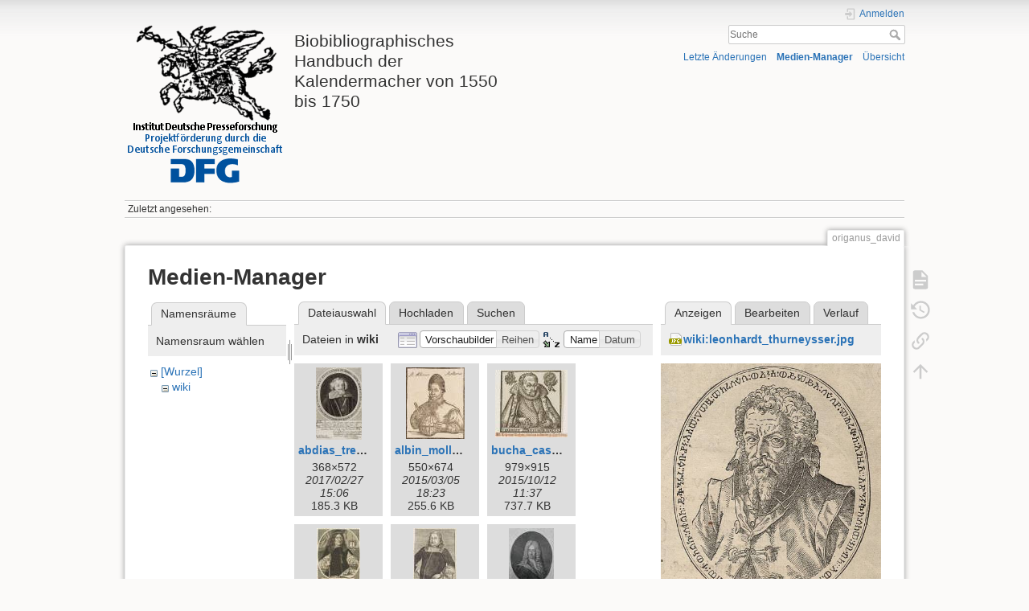

--- FILE ---
content_type: text/html; charset=utf-8
request_url: https://www.presseforschung.uni-bremen.de/dokuwiki/doku.php?id=origanus_david&image=wiki%3Aleonhardt_thurneysser.jpg&ns=wiki&tab_details=view&do=media&tab_files=files
body_size: 8748
content:
<!DOCTYPE html>
<html lang="de" dir="ltr" class="no-js">
<head>
    <meta charset="utf-8" />
    <title>origanus_david [Biobibliographisches Handbuch der Kalendermacher von 1550 bis 1750]</title>
    <script>(function(H){H.className=H.className.replace(/\bno-js\b/,'js')})(document.documentElement)</script>
    <meta name="generator" content="DokuWiki"/>
<meta name="theme-color" content="#008800"/>
<meta name="robots" content="noindex,nofollow"/>
<link rel="search" type="application/opensearchdescription+xml" href="/dokuwiki/lib/exe/opensearch.php" title="Biobibliographisches Handbuch der Kalendermacher von 1550 bis 1750"/>
<link rel="start" href="/dokuwiki/"/>
<link rel="contents" href="/dokuwiki/doku.php?id=origanus_david&amp;do=index" title="Übersicht"/>
<link rel="manifest" href="/dokuwiki/lib/exe/manifest.php"/>
<link rel="alternate" type="application/rss+xml" title="Letzte Änderungen" href="/dokuwiki/feed.php"/>
<link rel="alternate" type="application/rss+xml" title="Aktueller Namensraum" href="/dokuwiki/feed.php?mode=list&amp;ns="/>
<link rel="alternate" type="text/html" title="HTML Klartext" href="/dokuwiki/doku.php?do=export_xhtml&amp;id=origanus_david"/>
<link rel="alternate" type="text/plain" title="Wiki Markup" href="/dokuwiki/doku.php?do=export_raw&amp;id=origanus_david"/>
<link rel="stylesheet" href="/dokuwiki/lib/exe/css.php?t=dokuwiki&amp;tseed=f2553eb87e443457976ac207598f251e"/>
<!--[if gte IE 9]><!-->
<script >/*<![CDATA[*/var NS='';var JSINFO = {"id":"origanus_david","namespace":"","ACT":"media","useHeadingNavigation":0,"useHeadingContent":0};
/*!]]>*/</script>
<script charset="utf-8" src="/dokuwiki/lib/exe/jquery.php?tseed=34a552433bc33cc9c3bc32527289a0b2" defer="defer"></script>
<script charset="utf-8" src="/dokuwiki/lib/exe/js.php?t=dokuwiki&amp;tseed=f2553eb87e443457976ac207598f251e" defer="defer"></script>
<!--<![endif]-->
    <meta name="viewport" content="width=device-width,initial-scale=1" />
    <link rel="shortcut icon" href="/dokuwiki/lib/tpl/dokuwiki/images/favicon.ico" />
<link rel="apple-touch-icon" href="/dokuwiki/lib/tpl/dokuwiki/images/apple-touch-icon.png" />
    </head>

<body>
    <div id="dokuwiki__site"><div id="dokuwiki__top" class="site dokuwiki mode_media tpl_dokuwiki     ">

        
<!-- ********** HEADER ********** -->
<div id="dokuwiki__header"><div class="pad group">

    
    <div class="headings group">
        <ul class="a11y skip">
            <li><a href="#dokuwiki__content">zum Inhalt springen</a></li>
        </ul>

        <h1><a href="/dokuwiki/doku.php?id=Startseite"  accesskey="h" title="[H]"><img src="/dokuwiki/lib/exe/fetch.php?media=wiki:logo.png" width="200" height="200" alt="" /> <span>Biobibliographisches Handbuch der Kalendermacher von 1550 bis 1750</span></a></h1>
            </div>

    <div class="tools group">
        <!-- USER TOOLS -->
                    <div id="dokuwiki__usertools">
                <h3 class="a11y">Benutzer-Werkzeuge</h3>
                <ul>
                    <li class="action login"><a href="/dokuwiki/doku.php?id=origanus_david&amp;do=login&amp;sectok=" title="Anmelden" rel="nofollow"><span>Anmelden</span><svg xmlns="http://www.w3.org/2000/svg" width="24" height="24" viewBox="0 0 24 24"><path d="M10 17.25V14H3v-4h7V6.75L15.25 12 10 17.25M8 2h9a2 2 0 0 1 2 2v16a2 2 0 0 1-2 2H8a2 2 0 0 1-2-2v-4h2v4h9V4H8v4H6V4a2 2 0 0 1 2-2z"/></svg></a></li>                </ul>
            </div>
        
        <!-- SITE TOOLS -->
        <div id="dokuwiki__sitetools">
            <h3 class="a11y">Webseiten-Werkzeuge</h3>
            <form action="/dokuwiki/doku.php?id=Startseite" method="get" role="search" class="search doku_form" id="dw__search" accept-charset="utf-8"><input type="hidden" name="do" value="search" /><input type="hidden" name="id" value="origanus_david" /><div class="no"><input name="q" type="text" class="edit" title="[F]" accesskey="f" placeholder="Suche" autocomplete="on" id="qsearch__in" value="" /><button value="1" type="submit" title="Suche">Suche</button><div id="qsearch__out" class="ajax_qsearch JSpopup"></div></div></form>            <div class="mobileTools">
                <form action="/dokuwiki/doku.php" method="get" accept-charset="utf-8"><div class="no"><input type="hidden" name="id" value="origanus_david" /><select name="do" class="edit quickselect" title="Werkzeuge"><option value="">Werkzeuge</option><optgroup label="Seiten-Werkzeuge"><option value="">Seite anzeigen</option><option value="revisions">Ältere Versionen</option><option value="backlink">Links hierher</option></optgroup><optgroup label="Webseiten-Werkzeuge"><option value="recent">Letzte Änderungen</option><option value="media">Medien-Manager</option><option value="index">Übersicht</option></optgroup><optgroup label="Benutzer-Werkzeuge"><option value="login">Anmelden</option></optgroup></select><button type="submit">&gt;</button></div></form>            </div>
            <ul>
                <li class="action recent"><a href="/dokuwiki/doku.php?id=origanus_david&amp;do=recent" title="Letzte Änderungen [r]" rel="nofollow" accesskey="r">Letzte Änderungen</a></li><li class="action media"><a href="/dokuwiki/doku.php?id=origanus_david&amp;do=media&amp;ns=" title="Medien-Manager" rel="nofollow">Medien-Manager</a></li><li class="action index"><a href="/dokuwiki/doku.php?id=origanus_david&amp;do=index" title="Übersicht [x]" rel="nofollow" accesskey="x">Übersicht</a></li>            </ul>
        </div>

    </div>

    <!-- BREADCRUMBS -->
            <div class="breadcrumbs">
                                        <div class="trace"><span class="bchead">Zuletzt angesehen:</span></div>
                    </div>
    


    <hr class="a11y" />
</div></div><!-- /header -->

        <div class="wrapper group">

            
            <!-- ********** CONTENT ********** -->
            <div id="dokuwiki__content"><div class="pad group">
                
                <div class="pageId"><span>origanus_david</span></div>

                <div class="page group">
                                                            <!-- wikipage start -->
                    <div id="mediamanager__page">
<h1>Medien-Manager</h1>
<div class="panel namespaces">
<h2>Namensräume</h2>
<div class="panelHeader">Namensraum wählen</div>
<div class="panelContent" id="media__tree">

<ul class="idx">
<li class="media level0 open"><img src="/dokuwiki/lib/images/minus.gif" alt="−" /><div class="li"><a href="/dokuwiki/doku.php?id=origanus_david&amp;ns=&amp;tab_files=files&amp;do=media&amp;tab_details=view&amp;image=wiki%3Aleonhardt_thurneysser.jpg" class="idx_dir">[Wurzel]</a></div>
<ul class="idx">
<li class="media level1 open"><img src="/dokuwiki/lib/images/minus.gif" alt="−" /><div class="li"><a href="/dokuwiki/doku.php?id=origanus_david&amp;ns=wiki&amp;tab_files=files&amp;do=media&amp;tab_details=view&amp;image=wiki%3Aleonhardt_thurneysser.jpg" class="idx_dir">wiki</a></div></li>
</ul></li>
</ul>
</div>
</div>
<div class="panel filelist">
<h2 class="a11y">Dateiauswahl</h2>
<ul class="tabs">
<li><strong>Dateiauswahl</strong></li>
<li><a href="/dokuwiki/doku.php?id=origanus_david&amp;tab_files=upload&amp;do=media&amp;tab_details=view&amp;image=wiki%3Aleonhardt_thurneysser.jpg&amp;ns=wiki">Hochladen</a></li>
<li><a href="/dokuwiki/doku.php?id=origanus_david&amp;tab_files=search&amp;do=media&amp;tab_details=view&amp;image=wiki%3Aleonhardt_thurneysser.jpg&amp;ns=wiki">Suchen</a></li>
</ul>
<div class="panelHeader">
<h3>Dateien in <strong>wiki</strong></h3>
<form class="options" method="get" action="/dokuwiki/doku.php?id=origanus_david" accept-charset="utf-8"><div class="no">
<input type="hidden" name="do" value="media" /><input type="hidden" name="tab_files" value="files" /><input type="hidden" name="tab_details" value="view" /><input type="hidden" name="image" value="wiki:leonhardt_thurneysser.jpg" /><input type="hidden" name="ns" value="wiki" /><ul>
<li class="listType"><label class="thumbs" for="listType__thumbs"><input type="radio" id="listType__thumbs" name="list_dwmedia" value="thumbs" checked="checked" /> <span>Vorschaubilder</span></label>
<label class="rows" for="listType__rows"><input type="radio" id="listType__rows" name="list_dwmedia" value="rows" /> <span>Reihen</span></label>
</li>
<li class="sortBy"><label class="name" for="sortBy__name"><input type="radio" id="sortBy__name" name="sort_dwmedia" value="name" checked="checked" /> <span>Name</span></label>
<label class="date" for="sortBy__date"><input type="radio" id="sortBy__date" name="sort_dwmedia" value="date" /> <span>Datum</span></label>
</li>
<li><button type="submit">Übernehmen</button>
</li>
</ul>
</div></form>
</div>
<div class="panelContent">
<ul class="thumbs"><li><dl title="wiki:abdias_trew.jpg">
<dt><a id="l_:wiki:abdias_trew.jpg" class="image thumb" href="/dokuwiki/doku.php?id=origanus_david&amp;image=wiki%3Aabdias_trew.jpg&amp;ns=wiki&amp;tab_details=view&amp;do=media&amp;tab_files=files"><img src="/dokuwiki/lib/exe/fetch.php?w=57&amp;h=90&amp;t=1488204413&amp;tok=4d8a0d&amp;media=wiki:abdias_trew.jpg" alt="wiki:abdias_trew.jpg" /></a></dt>
<dd class="name"><a href="/dokuwiki/doku.php?id=origanus_david&amp;image=wiki%3Aabdias_trew.jpg&amp;ns=wiki&amp;tab_details=view&amp;do=media&amp;tab_files=files" id="h_:wiki:abdias_trew.jpg">abdias_trew.jpg</a></dd>
<dd class="size">368&#215;572</dd>
<dd class="date">2017/02/27 15:06</dd>
<dd class="filesize">185.3 KB</dd>
</dl></li>
<li><dl title="wiki:albin_moller.jpg">
<dt><a id="l_:wiki:albin_moller.jpg" class="image thumb" href="/dokuwiki/doku.php?id=origanus_david&amp;image=wiki%3Aalbin_moller.jpg&amp;ns=wiki&amp;tab_details=view&amp;do=media&amp;tab_files=files"><img src="/dokuwiki/lib/exe/fetch.php?w=73&amp;h=90&amp;t=1425576234&amp;tok=8f0ee5&amp;media=wiki:albin_moller.jpg" alt="wiki:albin_moller.jpg" /></a></dt>
<dd class="name"><a href="/dokuwiki/doku.php?id=origanus_david&amp;image=wiki%3Aalbin_moller.jpg&amp;ns=wiki&amp;tab_details=view&amp;do=media&amp;tab_files=files" id="h_:wiki:albin_moller.jpg">albin_moller.jpg</a></dd>
<dd class="size">550&#215;674</dd>
<dd class="date">2015/03/05 18:23</dd>
<dd class="filesize">255.6 KB</dd>
</dl></li>
<li><dl title="wiki:bucha_caspar.jpg">
<dt><a id="l_:wiki:bucha_caspar.jpg" class="image thumb" href="/dokuwiki/doku.php?id=origanus_david&amp;image=wiki%3Abucha_caspar.jpg&amp;ns=wiki&amp;tab_details=view&amp;do=media&amp;tab_files=files"><img src="/dokuwiki/lib/exe/fetch.php?w=90&amp;h=84&amp;t=1444642626&amp;tok=d9b8eb&amp;media=wiki:bucha_caspar.jpg" alt="wiki:bucha_caspar.jpg" /></a></dt>
<dd class="name"><a href="/dokuwiki/doku.php?id=origanus_david&amp;image=wiki%3Abucha_caspar.jpg&amp;ns=wiki&amp;tab_details=view&amp;do=media&amp;tab_files=files" id="h_:wiki:bucha_caspar.jpg">bucha_caspar.jpg</a></dd>
<dd class="size">979&#215;915</dd>
<dd class="date">2015/10/12 11:37</dd>
<dd class="filesize">737.7 KB</dd>
</dl></li>
<li><dl title="wiki:christoph_schorer.jpg">
<dt><a id="l_:wiki:christoph_schorer.jpg" class="image thumb" href="/dokuwiki/doku.php?id=origanus_david&amp;image=wiki%3Achristoph_schorer.jpg&amp;ns=wiki&amp;tab_details=view&amp;do=media&amp;tab_files=files"><img src="/dokuwiki/lib/exe/fetch.php?w=54&amp;h=90&amp;t=1486049962&amp;tok=f515f0&amp;media=wiki:christoph_schorer.jpg" alt="wiki:christoph_schorer.jpg" /></a></dt>
<dd class="name"><a href="/dokuwiki/doku.php?id=origanus_david&amp;image=wiki%3Achristoph_schorer.jpg&amp;ns=wiki&amp;tab_details=view&amp;do=media&amp;tab_files=files" id="h_:wiki:christoph_schorer.jpg">christoph_schorer.jpg</a></dd>
<dd class="size">1500&#215;2467</dd>
<dd class="date">2017/02/02 16:39</dd>
<dd class="filesize">1.3 MB</dd>
</dl></li>
<li><dl title="wiki:concius_andreas.jpg">
<dt><a id="l_:wiki:concius_andreas.jpg" class="image thumb" href="/dokuwiki/doku.php?id=origanus_david&amp;image=wiki%3Aconcius_andreas.jpg&amp;ns=wiki&amp;tab_details=view&amp;do=media&amp;tab_files=files"><img src="/dokuwiki/lib/exe/fetch.php?w=54&amp;h=90&amp;t=1464688278&amp;tok=f98fea&amp;media=wiki:concius_andreas.jpg" alt="wiki:concius_andreas.jpg" /></a></dt>
<dd class="name"><a href="/dokuwiki/doku.php?id=origanus_david&amp;image=wiki%3Aconcius_andreas.jpg&amp;ns=wiki&amp;tab_details=view&amp;do=media&amp;tab_files=files" id="h_:wiki:concius_andreas.jpg">concius_andreas.jpg</a></dd>
<dd class="size">732&#215;1218</dd>
<dd class="date">2016/05/31 11:51</dd>
<dd class="filesize">831.5 KB</dd>
</dl></li>
<li><dl title="wiki:david_blaesing.jpg">
<dt><a id="l_:wiki:david_blaesing.jpg" class="image thumb" href="/dokuwiki/doku.php?id=origanus_david&amp;image=wiki%3Adavid_blaesing.jpg&amp;ns=wiki&amp;tab_details=view&amp;do=media&amp;tab_files=files"><img src="/dokuwiki/lib/exe/fetch.php?w=56&amp;h=90&amp;t=1503481658&amp;tok=ee02ce&amp;media=wiki:david_blaesing.jpg" alt="wiki:david_blaesing.jpg" /></a></dt>
<dd class="name"><a href="/dokuwiki/doku.php?id=origanus_david&amp;image=wiki%3Adavid_blaesing.jpg&amp;ns=wiki&amp;tab_details=view&amp;do=media&amp;tab_files=files" id="h_:wiki:david_blaesing.jpg">david_blaesing.jpg</a></dd>
<dd class="size">1756&#215;2792</dd>
<dd class="date">2017/08/23 11:47</dd>
<dd class="filesize">1.1 MB</dd>
</dl></li>
<li><dl title="wiki:dokuwiki-128.png">
<dt><a id="l_:wiki:dokuwiki-128.png" class="image thumb" href="/dokuwiki/doku.php?id=origanus_david&amp;image=wiki%3Adokuwiki-128.png&amp;ns=wiki&amp;tab_details=view&amp;do=media&amp;tab_files=files"><img src="/dokuwiki/lib/exe/fetch.php?w=90&amp;h=90&amp;t=1596015328&amp;tok=56dd3e&amp;media=wiki:dokuwiki-128.png" alt="wiki:dokuwiki-128.png" /></a></dt>
<dd class="name"><a href="/dokuwiki/doku.php?id=origanus_david&amp;image=wiki%3Adokuwiki-128.png&amp;ns=wiki&amp;tab_details=view&amp;do=media&amp;tab_files=files" id="h_:wiki:dokuwiki-128.png">dokuwiki-128.png</a></dd>
<dd class="size">128&#215;128</dd>
<dd class="date">2020/07/29 11:35</dd>
<dd class="filesize">27.2 KB</dd>
</dl></li>
<li><dl title="wiki:dokuwiki.svg">
<dt><a id="d_:wiki:dokuwiki.svg" class="image" title="wiki:dokuwiki.svg" href="/dokuwiki/doku.php?id=origanus_david&amp;image=wiki%3Adokuwiki.svg&amp;ns=wiki&amp;tab_details=view&amp;do=media&amp;tab_files=files"><img src="/dokuwiki/lib/images/fileicons/32x32/svg.png" alt="wiki:dokuwiki.svg" class="icon" /></a></dt>
<dd class="name"><a href="/dokuwiki/doku.php?id=origanus_david&amp;image=wiki%3Adokuwiki.svg&amp;ns=wiki&amp;tab_details=view&amp;do=media&amp;tab_files=files" id="h_:wiki:dokuwiki.svg">dokuwiki.svg</a></dd>
<dd class="size">&#160;</dd>
<dd class="date">2020/07/29 11:35</dd>
<dd class="filesize">23.6 KB</dd>
</dl></li>
<li><dl title="wiki:elias_ehinger.jpg">
<dt><a id="l_:wiki:elias_ehinger.jpg" class="image thumb" href="/dokuwiki/doku.php?id=origanus_david&amp;image=wiki%3Aelias_ehinger.jpg&amp;ns=wiki&amp;tab_details=view&amp;do=media&amp;tab_files=files"><img src="/dokuwiki/lib/exe/fetch.php?w=58&amp;h=90&amp;t=1484833971&amp;tok=078102&amp;media=wiki:elias_ehinger.jpg" alt="wiki:elias_ehinger.jpg" /></a></dt>
<dd class="name"><a href="/dokuwiki/doku.php?id=origanus_david&amp;image=wiki%3Aelias_ehinger.jpg&amp;ns=wiki&amp;tab_details=view&amp;do=media&amp;tab_files=files" id="h_:wiki:elias_ehinger.jpg">elias_ehinger.jpg</a></dd>
<dd class="size">1200&#215;1840</dd>
<dd class="date">2017/01/19 14:52</dd>
<dd class="filesize">951 KB</dd>
</dl></li>
<li><dl title="wiki:georg_albrecht_hamberger.jpg">
<dt><a id="l_:wiki:georg_albrecht_hamberger.jpg" class="image thumb" href="/dokuwiki/doku.php?id=origanus_david&amp;image=wiki%3Ageorg_albrecht_hamberger.jpg&amp;ns=wiki&amp;tab_details=view&amp;do=media&amp;tab_files=files"><img src="/dokuwiki/lib/exe/fetch.php?w=59&amp;h=90&amp;t=1473439276&amp;tok=b078b7&amp;media=wiki:georg_albrecht_hamberger.jpg" alt="wiki:georg_albrecht_hamberger.jpg" /></a></dt>
<dd class="name"><a href="/dokuwiki/doku.php?id=origanus_david&amp;image=wiki%3Ageorg_albrecht_hamberger.jpg&amp;ns=wiki&amp;tab_details=view&amp;do=media&amp;tab_files=files" id="h_:wiki:georg_albrecht_hamberger.jpg">georg_albrecht_hamberger.jpg</a></dd>
<dd class="size">778&#215;1172</dd>
<dd class="date">2016/09/09 18:41</dd>
<dd class="filesize">494.1 KB</dd>
</dl></li>
<li><dl title="wiki:georg_rollenhagen.jpg">
<dt><a id="l_:wiki:georg_rollenhagen.jpg" class="image thumb" href="/dokuwiki/doku.php?id=origanus_david&amp;image=wiki%3Ageorg_rollenhagen.jpg&amp;ns=wiki&amp;tab_details=view&amp;do=media&amp;tab_files=files"><img src="/dokuwiki/lib/exe/fetch.php?w=68&amp;h=90&amp;t=1478864898&amp;tok=457540&amp;media=wiki:georg_rollenhagen.jpg" alt="wiki:georg_rollenhagen.jpg" /></a></dt>
<dd class="name"><a href="/dokuwiki/doku.php?id=origanus_david&amp;image=wiki%3Ageorg_rollenhagen.jpg&amp;ns=wiki&amp;tab_details=view&amp;do=media&amp;tab_files=files" id="h_:wiki:georg_rollenhagen.jpg">georg_rollenhagen.jpg</a></dd>
<dd class="size">651&#215;856</dd>
<dd class="date">2016/11/11 12:48</dd>
<dd class="filesize">450.9 KB</dd>
</dl></li>
<li><dl title="wiki:goldmayer_andreas.jpg">
<dt><a id="l_:wiki:goldmayer_andreas.jpg" class="image thumb" href="/dokuwiki/doku.php?id=origanus_david&amp;image=wiki%3Agoldmayer_andreas.jpg&amp;ns=wiki&amp;tab_details=view&amp;do=media&amp;tab_files=files"><img src="/dokuwiki/lib/exe/fetch.php?w=58&amp;h=90&amp;t=1444643338&amp;tok=362302&amp;media=wiki:goldmayer_andreas.jpg" alt="wiki:goldmayer_andreas.jpg" /></a></dt>
<dd class="name"><a href="/dokuwiki/doku.php?id=origanus_david&amp;image=wiki%3Agoldmayer_andreas.jpg&amp;ns=wiki&amp;tab_details=view&amp;do=media&amp;tab_files=files" id="h_:wiki:goldmayer_andreas.jpg">goldmayer_andreas.jpg</a></dd>
<dd class="size">457&#215;698</dd>
<dd class="date">2015/10/12 11:48</dd>
<dd class="filesize">272.4 KB</dd>
</dl></li>
<li><dl title="wiki:gottfried_kirch.jpg">
<dt><a id="l_:wiki:gottfried_kirch.jpg" class="image thumb" href="/dokuwiki/doku.php?id=origanus_david&amp;image=wiki%3Agottfried_kirch.jpg&amp;ns=wiki&amp;tab_details=view&amp;do=media&amp;tab_files=files"><img src="/dokuwiki/lib/exe/fetch.php?w=57&amp;h=90&amp;t=1425575930&amp;tok=e47ffa&amp;media=wiki:gottfried_kirch.jpg" alt="wiki:gottfried_kirch.jpg" /></a></dt>
<dd class="name"><a href="/dokuwiki/doku.php?id=origanus_david&amp;image=wiki%3Agottfried_kirch.jpg&amp;ns=wiki&amp;tab_details=view&amp;do=media&amp;tab_files=files" id="h_:wiki:gottfried_kirch.jpg">gottfried_kirch.jpg</a></dd>
<dd class="size">816&#215;1281</dd>
<dd class="date">2015/03/05 18:18</dd>
<dd class="filesize">893.7 KB</dd>
</dl></li>
<li><dl title="wiki:grimmelshausen_johann_jakob_christoffel_von.jpeg">
<dt><a id="l_:wiki:grimmelshausen_johann_jakob_christoffel_von.jpeg" class="image thumb" href="/dokuwiki/doku.php?id=origanus_david&amp;image=wiki%3Agrimmelshausen_johann_jakob_christoffel_von.jpeg&amp;ns=wiki&amp;tab_details=view&amp;do=media&amp;tab_files=files"><img src="/dokuwiki/lib/exe/fetch.php?w=72&amp;h=90&amp;t=1445606608&amp;tok=0aa937&amp;media=wiki:grimmelshausen_johann_jakob_christoffel_von.jpeg" alt="wiki:grimmelshausen_johann_jakob_christoffel_von.jpeg" /></a></dt>
<dd class="name"><a href="/dokuwiki/doku.php?id=origanus_david&amp;image=wiki%3Agrimmelshausen_johann_jakob_christoffel_von.jpeg&amp;ns=wiki&amp;tab_details=view&amp;do=media&amp;tab_files=files" id="h_:wiki:grimmelshausen_johann_jakob_christoffel_von.jpeg">grimmelshausen_johann_jakob_christoffel_von.jpeg</a></dd>
<dd class="size">729&#215;899</dd>
<dd class="date">2015/10/23 15:23</dd>
<dd class="filesize">133.5 KB</dd>
</dl></li>
<li><dl title="wiki:grosse_johann_georg.jpg">
<dt><a id="l_:wiki:grosse_johann_georg.jpg" class="image thumb" href="/dokuwiki/doku.php?id=origanus_david&amp;image=wiki%3Agrosse_johann_georg.jpg&amp;ns=wiki&amp;tab_details=view&amp;do=media&amp;tab_files=files"><img src="/dokuwiki/lib/exe/fetch.php?w=90&amp;h=47&amp;t=1425577778&amp;tok=a7309b&amp;media=wiki:grosse_johann_georg.jpg" alt="wiki:grosse_johann_georg.jpg" /></a></dt>
<dd class="name"><a href="/dokuwiki/doku.php?id=origanus_david&amp;image=wiki%3Agrosse_johann_georg.jpg&amp;ns=wiki&amp;tab_details=view&amp;do=media&amp;tab_files=files" id="h_:wiki:grosse_johann_georg.jpg">grosse_johann_georg.jpg</a></dd>
<dd class="size">481&#215;256</dd>
<dd class="date">2015/03/05 18:49</dd>
<dd class="filesize">149.5 KB</dd>
</dl></li>
<li><dl title="wiki:heiden_christian.jpg">
<dt><a id="l_:wiki:heiden_christian.jpg" class="image thumb" href="/dokuwiki/doku.php?id=origanus_david&amp;image=wiki%3Aheiden_christian.jpg&amp;ns=wiki&amp;tab_details=view&amp;do=media&amp;tab_files=files"><img src="/dokuwiki/lib/exe/fetch.php?w=66&amp;h=89&amp;t=1454437060&amp;tok=4280ea&amp;media=wiki:heiden_christian.jpg" alt="wiki:heiden_christian.jpg" /></a></dt>
<dd class="name"><a href="/dokuwiki/doku.php?id=origanus_david&amp;image=wiki%3Aheiden_christian.jpg&amp;ns=wiki&amp;tab_details=view&amp;do=media&amp;tab_files=files" id="h_:wiki:heiden_christian.jpg">heiden_christian.jpg</a></dd>
<dd class="size">421&#215;571</dd>
<dd class="date">2016/02/02 19:17</dd>
<dd class="filesize">221.4 KB</dd>
</dl></li>
<li><dl title="wiki:heller_joachim.jpg">
<dt><a id="l_:wiki:heller_joachim.jpg" class="image thumb" href="/dokuwiki/doku.php?id=origanus_david&amp;image=wiki%3Aheller_joachim.jpg&amp;ns=wiki&amp;tab_details=view&amp;do=media&amp;tab_files=files"><img src="/dokuwiki/lib/exe/fetch.php?w=67&amp;h=90&amp;t=1454322728&amp;tok=a6056b&amp;media=wiki:heller_joachim.jpg" alt="wiki:heller_joachim.jpg" /></a></dt>
<dd class="name"><a href="/dokuwiki/doku.php?id=origanus_david&amp;image=wiki%3Aheller_joachim.jpg&amp;ns=wiki&amp;tab_details=view&amp;do=media&amp;tab_files=files" id="h_:wiki:heller_joachim.jpg">heller_joachim.jpg</a></dd>
<dd class="size">479&#215;635</dd>
<dd class="date">2016/02/01 11:32</dd>
<dd class="filesize">268.6 KB</dd>
</dl></li>
<li><dl title="wiki:herlicius_david.jpg">
<dt><a id="l_:wiki:herlicius_david.jpg" class="image thumb" href="/dokuwiki/doku.php?id=origanus_david&amp;image=wiki%3Aherlicius_david.jpg&amp;ns=wiki&amp;tab_details=view&amp;do=media&amp;tab_files=files"><img src="/dokuwiki/lib/exe/fetch.php?w=58&amp;h=90&amp;t=1444643454&amp;tok=7780a7&amp;media=wiki:herlicius_david.jpg" alt="wiki:herlicius_david.jpg" /></a></dt>
<dd class="name"><a href="/dokuwiki/doku.php?id=origanus_david&amp;image=wiki%3Aherlicius_david.jpg&amp;ns=wiki&amp;tab_details=view&amp;do=media&amp;tab_files=files" id="h_:wiki:herlicius_david.jpg">herlicius_david.jpg</a></dd>
<dd class="size">794&#215;1212</dd>
<dd class="date">2015/10/12 11:50</dd>
<dd class="filesize">786 KB</dd>
</dl></li>
<li><dl title="wiki:hermann_wahn.jpg">
<dt><a id="l_:wiki:hermann_wahn.jpg" class="image thumb" href="/dokuwiki/doku.php?id=origanus_david&amp;image=wiki%3Ahermann_wahn.jpg&amp;ns=wiki&amp;tab_details=view&amp;do=media&amp;tab_files=files"><img src="/dokuwiki/lib/exe/fetch.php?w=51&amp;h=90&amp;t=1503918257&amp;tok=037a07&amp;media=wiki:hermann_wahn.jpg" alt="wiki:hermann_wahn.jpg" /></a></dt>
<dd class="name"><a href="/dokuwiki/doku.php?id=origanus_david&amp;image=wiki%3Ahermann_wahn.jpg&amp;ns=wiki&amp;tab_details=view&amp;do=media&amp;tab_files=files" id="h_:wiki:hermann_wahn.jpg">hermann_wahn.jpg</a></dd>
<dd class="size">354&#215;620</dd>
<dd class="date">2017/08/28 13:04</dd>
<dd class="filesize">272.9 KB</dd>
</dl></li>
<li><dl title="wiki:hildebrand_wolfgang.jpg">
<dt><a id="l_:wiki:hildebrand_wolfgang.jpg" class="image thumb" href="/dokuwiki/doku.php?id=origanus_david&amp;image=wiki%3Ahildebrand_wolfgang.jpg&amp;ns=wiki&amp;tab_details=view&amp;do=media&amp;tab_files=files"><img src="/dokuwiki/lib/exe/fetch.php?w=61&amp;h=90&amp;t=1444643726&amp;tok=7a7970&amp;media=wiki:hildebrand_wolfgang.jpg" alt="wiki:hildebrand_wolfgang.jpg" /></a></dt>
<dd class="name"><a href="/dokuwiki/doku.php?id=origanus_david&amp;image=wiki%3Ahildebrand_wolfgang.jpg&amp;ns=wiki&amp;tab_details=view&amp;do=media&amp;tab_files=files" id="h_:wiki:hildebrand_wolfgang.jpg">hildebrand_wolfgang.jpg</a></dd>
<dd class="size">768&#215;1126</dd>
<dd class="date">2015/10/12 11:55</dd>
<dd class="filesize">738.8 KB</dd>
</dl></li>
<li><dl title="wiki:isaak_habrecht_d._j..jpg">
<dt><a id="l_:wiki:isaak_habrecht_d._j..jpg" class="image thumb" href="/dokuwiki/doku.php?id=origanus_david&amp;image=wiki%3Aisaak_habrecht_d._j..jpg&amp;ns=wiki&amp;tab_details=view&amp;do=media&amp;tab_files=files"><img src="/dokuwiki/lib/exe/fetch.php?w=47&amp;h=90&amp;t=1484156848&amp;tok=91fb74&amp;media=wiki:isaak_habrecht_d._j..jpg" alt="wiki:isaak_habrecht_d._j..jpg" /></a></dt>
<dd class="name"><a href="/dokuwiki/doku.php?id=origanus_david&amp;image=wiki%3Aisaak_habrecht_d._j..jpg&amp;ns=wiki&amp;tab_details=view&amp;do=media&amp;tab_files=files" id="h_:wiki:isaak_habrecht_d._j..jpg">isaak_habrecht_d._j..jpg</a></dd>
<dd class="size">700&#215;1338</dd>
<dd class="date">2017/01/11 18:47</dd>
<dd class="filesize">354.1 KB</dd>
</dl></li>
<li><dl title="wiki:israel_hiebner.jpg">
<dt><a id="l_:wiki:israel_hiebner.jpg" class="image thumb" href="/dokuwiki/doku.php?id=origanus_david&amp;image=wiki%3Aisrael_hiebner.jpg&amp;ns=wiki&amp;tab_details=view&amp;do=media&amp;tab_files=files"><img src="/dokuwiki/lib/exe/fetch.php?w=90&amp;h=66&amp;t=1425576320&amp;tok=b895a9&amp;media=wiki:israel_hiebner.jpg" alt="wiki:israel_hiebner.jpg" /></a></dt>
<dd class="name"><a href="/dokuwiki/doku.php?id=origanus_david&amp;image=wiki%3Aisrael_hiebner.jpg&amp;ns=wiki&amp;tab_details=view&amp;do=media&amp;tab_files=files" id="h_:wiki:israel_hiebner.jpg">israel_hiebner.jpg</a></dd>
<dd class="size">938&#215;696</dd>
<dd class="date">2015/03/05 18:25</dd>
<dd class="filesize">651.6 KB</dd>
</dl></li>
<li><dl title="wiki:jacob_fabricius.jpg">
<dt><a id="l_:wiki:jacob_fabricius.jpg" class="image thumb" href="/dokuwiki/doku.php?id=origanus_david&amp;image=wiki%3Ajacob_fabricius.jpg&amp;ns=wiki&amp;tab_details=view&amp;do=media&amp;tab_files=files"><img src="/dokuwiki/lib/exe/fetch.php?w=75&amp;h=90&amp;t=1425580730&amp;tok=0dcc3b&amp;media=wiki:jacob_fabricius.jpg" alt="wiki:jacob_fabricius.jpg" /></a></dt>
<dd class="name"><a href="/dokuwiki/doku.php?id=origanus_david&amp;image=wiki%3Ajacob_fabricius.jpg&amp;ns=wiki&amp;tab_details=view&amp;do=media&amp;tab_files=files" id="h_:wiki:jacob_fabricius.jpg">jacob_fabricius.jpg</a></dd>
<dd class="size">774&#215;917</dd>
<dd class="date">2015/03/05 19:38</dd>
<dd class="filesize">473.4 KB</dd>
</dl></li>
<li><dl title="wiki:johann_christoph_sturm.jpg">
<dt><a id="l_:wiki:johann_christoph_sturm.jpg" class="image thumb" href="/dokuwiki/doku.php?id=origanus_david&amp;image=wiki%3Ajohann_christoph_sturm.jpg&amp;ns=wiki&amp;tab_details=view&amp;do=media&amp;tab_files=files"><img src="/dokuwiki/lib/exe/fetch.php?w=74&amp;h=90&amp;t=1487333181&amp;tok=26054f&amp;media=wiki:johann_christoph_sturm.jpg" alt="wiki:johann_christoph_sturm.jpg" /></a></dt>
<dd class="name"><a href="/dokuwiki/doku.php?id=origanus_david&amp;image=wiki%3Ajohann_christoph_sturm.jpg&amp;ns=wiki&amp;tab_details=view&amp;do=media&amp;tab_files=files" id="h_:wiki:johann_christoph_sturm.jpg">johann_christoph_sturm.jpg</a></dd>
<dd class="size">744&#215;900</dd>
<dd class="date">2017/02/17 13:06</dd>
<dd class="filesize">276.3 KB</dd>
</dl></li>
<li><dl title="wiki:johann_christoph_wagner.jpg">
<dt><a id="l_:wiki:johann_christoph_wagner.jpg" class="image thumb" href="/dokuwiki/doku.php?id=origanus_david&amp;image=wiki%3Ajohann_christoph_wagner.jpg&amp;ns=wiki&amp;tab_details=view&amp;do=media&amp;tab_files=files"><img src="/dokuwiki/lib/exe/fetch.php?w=57&amp;h=90&amp;t=1445606962&amp;tok=a74d9e&amp;media=wiki:johann_christoph_wagner.jpg" alt="wiki:johann_christoph_wagner.jpg" /></a></dt>
<dd class="name"><a href="/dokuwiki/doku.php?id=origanus_david&amp;image=wiki%3Ajohann_christoph_wagner.jpg&amp;ns=wiki&amp;tab_details=view&amp;do=media&amp;tab_files=files" id="h_:wiki:johann_christoph_wagner.jpg">johann_christoph_wagner.jpg</a></dd>
<dd class="size">608&#215;956</dd>
<dd class="date">2015/10/23 15:29</dd>
<dd class="filesize">488.7 KB</dd>
</dl></li>
<li><dl title="wiki:johann_georg_goetz.jpg">
<dt><a id="l_:wiki:johann_georg_goetz.jpg" class="image thumb" href="/dokuwiki/doku.php?id=origanus_david&amp;image=wiki%3Ajohann_georg_goetz.jpg&amp;ns=wiki&amp;tab_details=view&amp;do=media&amp;tab_files=files"><img src="/dokuwiki/lib/exe/fetch.php?w=90&amp;h=84&amp;t=1466179308&amp;tok=642a2e&amp;media=wiki:johann_georg_goetz.jpg" alt="wiki:johann_georg_goetz.jpg" /></a></dt>
<dd class="name"><a href="/dokuwiki/doku.php?id=origanus_david&amp;image=wiki%3Ajohann_georg_goetz.jpg&amp;ns=wiki&amp;tab_details=view&amp;do=media&amp;tab_files=files" id="h_:wiki:johann_georg_goetz.jpg">johann_georg_goetz.jpg</a></dd>
<dd class="size">618&#215;582</dd>
<dd class="date">2016/06/17 18:01</dd>
<dd class="filesize">503.8 KB</dd>
</dl></li>
<li><dl title="wiki:johann_heinrich_voigt.jpg">
<dt><a id="l_:wiki:johann_heinrich_voigt.jpg" class="image thumb" href="/dokuwiki/doku.php?id=origanus_david&amp;image=wiki%3Ajohann_heinrich_voigt.jpg&amp;ns=wiki&amp;tab_details=view&amp;do=media&amp;tab_files=files"><img src="/dokuwiki/lib/exe/fetch.php?w=71&amp;h=90&amp;t=1472055232&amp;tok=bcae2c&amp;media=wiki:johann_heinrich_voigt.jpg" alt="wiki:johann_heinrich_voigt.jpg" /></a></dt>
<dd class="name"><a href="/dokuwiki/doku.php?id=origanus_david&amp;image=wiki%3Ajohann_heinrich_voigt.jpg&amp;ns=wiki&amp;tab_details=view&amp;do=media&amp;tab_files=files" id="h_:wiki:johann_heinrich_voigt.jpg">johann_heinrich_voigt.jpg</a></dd>
<dd class="size">781&#215;977</dd>
<dd class="date">2016/08/24 18:13</dd>
<dd class="filesize">708.5 KB</dd>
</dl></li>
<li><dl title="wiki:johann_rychart.jpg">
<dt><a id="l_:wiki:johann_rychart.jpg" class="image thumb" href="/dokuwiki/doku.php?id=origanus_david&amp;image=wiki%3Ajohann_rychart.jpg&amp;ns=wiki&amp;tab_details=view&amp;do=media&amp;tab_files=files"><img src="/dokuwiki/lib/exe/fetch.php?w=64&amp;h=90&amp;t=1529573905&amp;tok=6f8927&amp;media=wiki:johann_rychart.jpg" alt="wiki:johann_rychart.jpg" /></a></dt>
<dd class="name"><a href="/dokuwiki/doku.php?id=origanus_david&amp;image=wiki%3Ajohann_rychart.jpg&amp;ns=wiki&amp;tab_details=view&amp;do=media&amp;tab_files=files" id="h_:wiki:johann_rychart.jpg">johann_rychart.jpg</a></dd>
<dd class="size">310&#215;431</dd>
<dd class="date">2018/06/21 11:38</dd>
<dd class="filesize">66.8 KB</dd>
</dl></li>
<li><dl title="wiki:johannes_kepler.jpg">
<dt><a id="l_:wiki:johannes_kepler.jpg" class="image thumb" href="/dokuwiki/doku.php?id=origanus_david&amp;image=wiki%3Ajohannes_kepler.jpg&amp;ns=wiki&amp;tab_details=view&amp;do=media&amp;tab_files=files"><img src="/dokuwiki/lib/exe/fetch.php?w=83&amp;h=90&amp;t=1488204082&amp;tok=3ea8ed&amp;media=wiki:johannes_kepler.jpg" alt="wiki:johannes_kepler.jpg" /></a></dt>
<dd class="name"><a href="/dokuwiki/doku.php?id=origanus_david&amp;image=wiki%3Ajohannes_kepler.jpg&amp;ns=wiki&amp;tab_details=view&amp;do=media&amp;tab_files=files" id="h_:wiki:johannes_kepler.jpg">johannes_kepler.jpg</a></dd>
<dd class="size">830&#215;900</dd>
<dd class="date">2017/02/27 15:01</dd>
<dd class="filesize">213.6 KB</dd>
</dl></li>
<li><dl title="wiki:johannes_krabbe.jpg">
<dt><a id="l_:wiki:johannes_krabbe.jpg" class="image thumb" href="/dokuwiki/doku.php?id=origanus_david&amp;image=wiki%3Ajohannes_krabbe.jpg&amp;ns=wiki&amp;tab_details=view&amp;do=media&amp;tab_files=files"><img src="/dokuwiki/lib/exe/fetch.php?w=67&amp;h=90&amp;t=1425576410&amp;tok=8716f7&amp;media=wiki:johannes_krabbe.jpg" alt="wiki:johannes_krabbe.jpg" /></a></dt>
<dd class="name"><a href="/dokuwiki/doku.php?id=origanus_david&amp;image=wiki%3Ajohannes_krabbe.jpg&amp;ns=wiki&amp;tab_details=view&amp;do=media&amp;tab_files=files" id="h_:wiki:johannes_krabbe.jpg">johannes_krabbe.jpg</a></dd>
<dd class="size">470&#215;626</dd>
<dd class="date">2015/03/05 18:26</dd>
<dd class="filesize">218.8 KB</dd>
</dl></li>
<li><dl title="wiki:johannes_magirus.jpg">
<dt><a id="l_:wiki:johannes_magirus.jpg" class="image thumb" href="/dokuwiki/doku.php?id=origanus_david&amp;image=wiki%3Ajohannes_magirus.jpg&amp;ns=wiki&amp;tab_details=view&amp;do=media&amp;tab_files=files"><img src="/dokuwiki/lib/exe/fetch.php?w=72&amp;h=90&amp;t=1462550152&amp;tok=1807fe&amp;media=wiki:johannes_magirus.jpg" alt="wiki:johannes_magirus.jpg" /></a></dt>
<dd class="name"><a href="/dokuwiki/doku.php?id=origanus_david&amp;image=wiki%3Ajohannes_magirus.jpg&amp;ns=wiki&amp;tab_details=view&amp;do=media&amp;tab_files=files" id="h_:wiki:johannes_magirus.jpg">johannes_magirus.jpg</a></dd>
<dd class="size">6893&#215;8499</dd>
<dd class="date">2016/05/06 17:55</dd>
<dd class="filesize">6.5 MB</dd>
</dl></li>
<li><dl title="wiki:johannes_praetorius.jpg">
<dt><a id="l_:wiki:johannes_praetorius.jpg" class="image thumb" href="/dokuwiki/doku.php?id=origanus_david&amp;image=wiki%3Ajohannes_praetorius.jpg&amp;ns=wiki&amp;tab_details=view&amp;do=media&amp;tab_files=files"><img src="/dokuwiki/lib/exe/fetch.php?w=52&amp;h=90&amp;t=1461860974&amp;tok=762033&amp;media=wiki:johannes_praetorius.jpg" alt="wiki:johannes_praetorius.jpg" /></a></dt>
<dd class="name"><a href="/dokuwiki/doku.php?id=origanus_david&amp;image=wiki%3Ajohannes_praetorius.jpg&amp;ns=wiki&amp;tab_details=view&amp;do=media&amp;tab_files=files" id="h_:wiki:johannes_praetorius.jpg">johannes_praetorius.jpg</a></dd>
<dd class="size">1000&#215;1719</dd>
<dd class="date">2016/04/28 18:29</dd>
<dd class="filesize">301.8 KB</dd>
</dl></li>
<li><dl title="wiki:k_1653_0412_reb.jpg">
<dt><a id="l_:wiki:k_1653_0412_reb.jpg" class="image thumb" href="/dokuwiki/doku.php?id=origanus_david&amp;image=wiki%3Ak_1653_0412_reb.jpg&amp;ns=wiki&amp;tab_details=view&amp;do=media&amp;tab_files=files"><img src="/dokuwiki/lib/exe/fetch.php?w=90&amp;h=62&amp;t=1578474943&amp;tok=9013b5&amp;media=wiki:k_1653_0412_reb.jpg" alt="wiki:k_1653_0412_reb.jpg" /></a></dt>
<dd class="name"><a href="/dokuwiki/doku.php?id=origanus_david&amp;image=wiki%3Ak_1653_0412_reb.jpg&amp;ns=wiki&amp;tab_details=view&amp;do=media&amp;tab_files=files" id="h_:wiki:k_1653_0412_reb.jpg">k_1653_0412_reb.jpg</a></dd>
<dd class="size">947&#215;654</dd>
<dd class="date">2020/01/08 10:15</dd>
<dd class="filesize">336.7 KB</dd>
</dl></li>
<li><dl title="wiki:leonhardt_thurneysser.jpg">
<dt><a id="l_:wiki:leonhardt_thurneysser.jpg" class="image thumb" href="/dokuwiki/doku.php?id=origanus_david&amp;image=wiki%3Aleonhardt_thurneysser.jpg&amp;ns=wiki&amp;tab_details=view&amp;do=media&amp;tab_files=files"><img src="/dokuwiki/lib/exe/fetch.php?w=80&amp;h=90&amp;t=1425576772&amp;tok=241994&amp;media=wiki:leonhardt_thurneysser.jpg" alt="wiki:leonhardt_thurneysser.jpg" /></a></dt>
<dd class="name"><a href="/dokuwiki/doku.php?id=origanus_david&amp;image=wiki%3Aleonhardt_thurneysser.jpg&amp;ns=wiki&amp;tab_details=view&amp;do=media&amp;tab_files=files" id="h_:wiki:leonhardt_thurneysser.jpg">leonhardt_thurneysser.jpg</a></dd>
<dd class="size">500&#215;559</dd>
<dd class="date">2015/03/05 18:32</dd>
<dd class="filesize">379.3 KB</dd>
</dl></li>
<li><dl title="wiki:logo.png">
<dt><a id="l_:wiki:logo.png" class="image thumb" href="/dokuwiki/doku.php?id=origanus_david&amp;image=wiki%3Alogo.png&amp;ns=wiki&amp;tab_details=view&amp;do=media&amp;tab_files=files"><img src="/dokuwiki/lib/exe/fetch.php?w=90&amp;h=90&amp;t=1397036908&amp;tok=646336&amp;media=wiki:logo.png" alt="wiki:logo.png" /></a></dt>
<dd class="name"><a href="/dokuwiki/doku.php?id=origanus_david&amp;image=wiki%3Alogo.png&amp;ns=wiki&amp;tab_details=view&amp;do=media&amp;tab_files=files" id="h_:wiki:logo.png">logo.png</a></dd>
<dd class="size">200&#215;200</dd>
<dd class="date">2014/04/09 11:48</dd>
<dd class="filesize">32.5 KB</dd>
</dl></li>
<li><dl title="wiki:magirus_johannes.jpg">
<dt><a id="l_:wiki:magirus_johannes.jpg" class="image thumb" href="/dokuwiki/doku.php?id=origanus_david&amp;image=wiki%3Amagirus_johannes.jpg&amp;ns=wiki&amp;tab_details=view&amp;do=media&amp;tab_files=files"><img src="/dokuwiki/lib/exe/fetch.php?w=53&amp;h=90&amp;t=1445606666&amp;tok=793945&amp;media=wiki:magirus_johannes.jpg" alt="wiki:magirus_johannes.jpg" /></a></dt>
<dd class="name"><a href="/dokuwiki/doku.php?id=origanus_david&amp;image=wiki%3Amagirus_johannes.jpg&amp;ns=wiki&amp;tab_details=view&amp;do=media&amp;tab_files=files" id="h_:wiki:magirus_johannes.jpg">magirus_johannes.jpg</a></dd>
<dd class="size">1228&#215;2074</dd>
<dd class="date">2015/10/23 15:24</dd>
<dd class="filesize">1.3 MB</dd>
</dl></li>
<li><dl title="wiki:melchior_schaerer.jpg">
<dt><a id="l_:wiki:melchior_schaerer.jpg" class="image thumb" href="/dokuwiki/doku.php?id=origanus_david&amp;image=wiki%3Amelchior_schaerer.jpg&amp;ns=wiki&amp;tab_details=view&amp;do=media&amp;tab_files=files"><img src="/dokuwiki/lib/exe/fetch.php?w=67&amp;h=90&amp;t=1462807708&amp;tok=bb5a18&amp;media=wiki:melchior_schaerer.jpg" alt="wiki:melchior_schaerer.jpg" /></a></dt>
<dd class="name"><a href="/dokuwiki/doku.php?id=origanus_david&amp;image=wiki%3Amelchior_schaerer.jpg&amp;ns=wiki&amp;tab_details=view&amp;do=media&amp;tab_files=files" id="h_:wiki:melchior_schaerer.jpg">melchior_schaerer.jpg</a></dd>
<dd class="size">1501&#215;2014</dd>
<dd class="date">2016/05/09 17:28</dd>
<dd class="filesize">1.1 MB</dd>
</dl></li>
<li><dl title="wiki:michael_cruegner.jpg">
<dt><a id="l_:wiki:michael_cruegner.jpg" class="image thumb" href="/dokuwiki/doku.php?id=origanus_david&amp;image=wiki%3Amichael_cruegner.jpg&amp;ns=wiki&amp;tab_details=view&amp;do=media&amp;tab_files=files"><img src="/dokuwiki/lib/exe/fetch.php?w=70&amp;h=90&amp;t=1425577228&amp;tok=d18de6&amp;media=wiki:michael_cruegner.jpg" alt="wiki:michael_cruegner.jpg" /></a></dt>
<dd class="name"><a href="/dokuwiki/doku.php?id=origanus_david&amp;image=wiki%3Amichael_cruegner.jpg&amp;ns=wiki&amp;tab_details=view&amp;do=media&amp;tab_files=files" id="h_:wiki:michael_cruegner.jpg">michael_cruegner.jpg</a></dd>
<dd class="size">500&#215;641</dd>
<dd class="date">2015/03/05 18:40</dd>
<dd class="filesize">378.3 KB</dd>
</dl></li>
<li><dl title="wiki:misocacus_wilhelm.jpg">
<dt><a id="l_:wiki:misocacus_wilhelm.jpg" class="image thumb" href="/dokuwiki/doku.php?id=origanus_david&amp;image=wiki%3Amisocacus_wilhelm.jpg&amp;ns=wiki&amp;tab_details=view&amp;do=media&amp;tab_files=files"><img src="/dokuwiki/lib/exe/fetch.php?w=75&amp;h=90&amp;t=1479739334&amp;tok=d9aa41&amp;media=wiki:misocacus_wilhelm.jpg" alt="wiki:misocacus_wilhelm.jpg" /></a></dt>
<dd class="name"><a href="/dokuwiki/doku.php?id=origanus_david&amp;image=wiki%3Amisocacus_wilhelm.jpg&amp;ns=wiki&amp;tab_details=view&amp;do=media&amp;tab_files=files" id="h_:wiki:misocacus_wilhelm.jpg">misocacus_wilhelm.jpg</a></dd>
<dd class="size">537&#215;641</dd>
<dd class="date">2016/11/21 15:42</dd>
<dd class="filesize">517.7 KB</dd>
</dl></li>
<li><dl title="wiki:nicolaus_heldvader.jpg">
<dt><a id="l_:wiki:nicolaus_heldvader.jpg" class="image thumb" href="/dokuwiki/doku.php?id=origanus_david&amp;image=wiki%3Anicolaus_heldvader.jpg&amp;ns=wiki&amp;tab_details=view&amp;do=media&amp;tab_files=files"><img src="/dokuwiki/lib/exe/fetch.php?w=71&amp;h=90&amp;t=1445606552&amp;tok=e4ded9&amp;media=wiki:nicolaus_heldvader.jpg" alt="wiki:nicolaus_heldvader.jpg" /></a></dt>
<dd class="name"><a href="/dokuwiki/doku.php?id=origanus_david&amp;image=wiki%3Anicolaus_heldvader.jpg&amp;ns=wiki&amp;tab_details=view&amp;do=media&amp;tab_files=files" id="h_:wiki:nicolaus_heldvader.jpg">nicolaus_heldvader.jpg</a></dd>
<dd class="size">2364&#215;2980</dd>
<dd class="date">2015/10/23 15:22</dd>
<dd class="filesize">2.2 MB</dd>
</dl></li>
<li><dl title="wiki:paul_fabricius.jpg">
<dt><a id="l_:wiki:paul_fabricius.jpg" class="image thumb" href="/dokuwiki/doku.php?id=origanus_david&amp;image=wiki%3Apaul_fabricius.jpg&amp;ns=wiki&amp;tab_details=view&amp;do=media&amp;tab_files=files"><img src="/dokuwiki/lib/exe/fetch.php?w=58&amp;h=90&amp;t=1460135580&amp;tok=62edb1&amp;media=wiki:paul_fabricius.jpg" alt="wiki:paul_fabricius.jpg" /></a></dt>
<dd class="name"><a href="/dokuwiki/doku.php?id=origanus_david&amp;image=wiki%3Apaul_fabricius.jpg&amp;ns=wiki&amp;tab_details=view&amp;do=media&amp;tab_files=files" id="h_:wiki:paul_fabricius.jpg">paul_fabricius.jpg</a></dd>
<dd class="size">983&#215;1503</dd>
<dd class="date">2016/04/08 19:13</dd>
<dd class="filesize">1 MB</dd>
</dl></li>
<li><dl title="wiki:paul_hintzsch.jpg">
<dt><a id="l_:wiki:paul_hintzsch.jpg" class="image thumb" href="/dokuwiki/doku.php?id=origanus_david&amp;image=wiki%3Apaul_hintzsch.jpg&amp;ns=wiki&amp;tab_details=view&amp;do=media&amp;tab_files=files"><img src="/dokuwiki/lib/exe/fetch.php?w=62&amp;h=90&amp;t=1425577396&amp;tok=45f0f1&amp;media=wiki:paul_hintzsch.jpg" alt="wiki:paul_hintzsch.jpg" /></a></dt>
<dd class="name"><a href="/dokuwiki/doku.php?id=origanus_david&amp;image=wiki%3Apaul_hintzsch.jpg&amp;ns=wiki&amp;tab_details=view&amp;do=media&amp;tab_files=files" id="h_:wiki:paul_hintzsch.jpg">paul_hintzsch.jpg</a></dd>
<dd class="size">790&#215;1140</dd>
<dd class="date">2015/03/05 18:43</dd>
<dd class="filesize">835.3 KB</dd>
</dl></li>
<li><dl title="wiki:paul_nagel.jpg">
<dt><a id="l_:wiki:paul_nagel.jpg" class="image thumb" href="/dokuwiki/doku.php?id=origanus_david&amp;image=wiki%3Apaul_nagel.jpg&amp;ns=wiki&amp;tab_details=view&amp;do=media&amp;tab_files=files"><img src="/dokuwiki/lib/exe/fetch.php?w=86&amp;h=90&amp;t=1498060298&amp;tok=394eb2&amp;media=wiki:paul_nagel.jpg" alt="wiki:paul_nagel.jpg" /></a></dt>
<dd class="name"><a href="/dokuwiki/doku.php?id=origanus_david&amp;image=wiki%3Apaul_nagel.jpg&amp;ns=wiki&amp;tab_details=view&amp;do=media&amp;tab_files=files" id="h_:wiki:paul_nagel.jpg">paul_nagel.jpg</a></dd>
<dd class="size">545&#215;566</dd>
<dd class="date">2017/06/21 17:51</dd>
<dd class="filesize">70.9 KB</dd>
</dl></li>
<li><dl title="wiki:schoener_johannes.jpg">
<dt><a id="l_:wiki:schoener_johannes.jpg" class="image thumb" href="/dokuwiki/doku.php?id=origanus_david&amp;image=wiki%3Aschoener_johannes.jpg&amp;ns=wiki&amp;tab_details=view&amp;do=media&amp;tab_files=files"><img src="/dokuwiki/lib/exe/fetch.php?w=66&amp;h=90&amp;t=1552581588&amp;tok=1b361a&amp;media=wiki:schoener_johannes.jpg" alt="wiki:schoener_johannes.jpg" /></a></dt>
<dd class="name"><a href="/dokuwiki/doku.php?id=origanus_david&amp;image=wiki%3Aschoener_johannes.jpg&amp;ns=wiki&amp;tab_details=view&amp;do=media&amp;tab_files=files" id="h_:wiki:schoener_johannes.jpg">schoener_johannes.jpg</a></dd>
<dd class="size">734&#215;1000</dd>
<dd class="date">2019/03/14 17:39</dd>
<dd class="filesize">73.3 KB</dd>
</dl></li>
<li><dl title="wiki:schroeter_johann.jpeg">
<dt><a id="l_:wiki:schroeter_johann.jpeg" class="image thumb" href="/dokuwiki/doku.php?id=origanus_david&amp;image=wiki%3Aschroeter_johann.jpeg&amp;ns=wiki&amp;tab_details=view&amp;do=media&amp;tab_files=files"><img src="/dokuwiki/lib/exe/fetch.php?w=73&amp;h=90&amp;t=1578390517&amp;tok=20c609&amp;media=wiki:schroeter_johann.jpeg" alt="wiki:schroeter_johann.jpeg" /></a></dt>
<dd class="name"><a href="/dokuwiki/doku.php?id=origanus_david&amp;image=wiki%3Aschroeter_johann.jpeg&amp;ns=wiki&amp;tab_details=view&amp;do=media&amp;tab_files=files" id="h_:wiki:schroeter_johann.jpeg">schroeter_johann.jpeg</a></dd>
<dd class="size">491&#215;600</dd>
<dd class="date">2020/01/07 10:48</dd>
<dd class="filesize">38.1 KB</dd>
</dl></li>
<li><dl title="wiki:scultetus_bartholomaeus.jpg">
<dt><a id="l_:wiki:scultetus_bartholomaeus.jpg" class="image thumb" href="/dokuwiki/doku.php?id=origanus_david&amp;image=wiki%3Ascultetus_bartholomaeus.jpg&amp;ns=wiki&amp;tab_details=view&amp;do=media&amp;tab_files=files"><img src="/dokuwiki/lib/exe/fetch.php?w=64&amp;h=90&amp;t=1482178308&amp;tok=bb91ba&amp;media=wiki:scultetus_bartholomaeus.jpg" alt="wiki:scultetus_bartholomaeus.jpg" /></a></dt>
<dd class="name"><a href="/dokuwiki/doku.php?id=origanus_david&amp;image=wiki%3Ascultetus_bartholomaeus.jpg&amp;ns=wiki&amp;tab_details=view&amp;do=media&amp;tab_files=files" id="h_:wiki:scultetus_bartholomaeus.jpg">scultetus_bartholomaeus.jpg</a></dd>
<dd class="size">704&#215;980</dd>
<dd class="date">2016/12/19 21:11</dd>
<dd class="filesize">643.8 KB</dd>
</dl></li>
<li><dl title="wiki:simeon_partlicius.jpg">
<dt><a id="l_:wiki:simeon_partlicius.jpg" class="image thumb" href="/dokuwiki/doku.php?id=origanus_david&amp;image=wiki%3Asimeon_partlicius.jpg&amp;ns=wiki&amp;tab_details=view&amp;do=media&amp;tab_files=files"><img src="/dokuwiki/lib/exe/fetch.php?w=56&amp;h=90&amp;t=1425578840&amp;tok=5c0a3c&amp;media=wiki:simeon_partlicius.jpg" alt="wiki:simeon_partlicius.jpg" /></a></dt>
<dd class="name"><a href="/dokuwiki/doku.php?id=origanus_david&amp;image=wiki%3Asimeon_partlicius.jpg&amp;ns=wiki&amp;tab_details=view&amp;do=media&amp;tab_files=files" id="h_:wiki:simeon_partlicius.jpg">simeon_partlicius.jpg</a></dd>
<dd class="size">728&#215;1157</dd>
<dd class="date">2015/03/05 19:07</dd>
<dd class="filesize">804.2 KB</dd>
</dl></li>
<li><dl title="wiki:stephan_fuhrmann.jpg">
<dt><a id="l_:wiki:stephan_fuhrmann.jpg" class="image thumb" href="/dokuwiki/doku.php?id=origanus_david&amp;image=wiki%3Astephan_fuhrmann.jpg&amp;ns=wiki&amp;tab_details=view&amp;do=media&amp;tab_files=files"><img src="/dokuwiki/lib/exe/fetch.php?w=66&amp;h=90&amp;t=1425577706&amp;tok=743832&amp;media=wiki:stephan_fuhrmann.jpg" alt="wiki:stephan_fuhrmann.jpg" /></a></dt>
<dd class="name"><a href="/dokuwiki/doku.php?id=origanus_david&amp;image=wiki%3Astephan_fuhrmann.jpg&amp;ns=wiki&amp;tab_details=view&amp;do=media&amp;tab_files=files" id="h_:wiki:stephan_fuhrmann.jpg">stephan_fuhrmann.jpg</a></dd>
<dd class="size">291&#215;396</dd>
<dd class="date">2015/03/05 18:48</dd>
<dd class="filesize">185.8 KB</dd>
</dl></li>
<li><dl title="wiki:thomas_panckow.jpg">
<dt><a id="l_:wiki:thomas_panckow.jpg" class="image thumb" href="/dokuwiki/doku.php?id=origanus_david&amp;image=wiki%3Athomas_panckow.jpg&amp;ns=wiki&amp;tab_details=view&amp;do=media&amp;tab_files=files"><img src="/dokuwiki/lib/exe/fetch.php?w=65&amp;h=90&amp;t=1471598571&amp;tok=abcfc8&amp;media=wiki:thomas_panckow.jpg" alt="wiki:thomas_panckow.jpg" /></a></dt>
<dd class="name"><a href="/dokuwiki/doku.php?id=origanus_david&amp;image=wiki%3Athomas_panckow.jpg&amp;ns=wiki&amp;tab_details=view&amp;do=media&amp;tab_files=files" id="h_:wiki:thomas_panckow.jpg">thomas_panckow.jpg</a></dd>
<dd class="size">639&#215;876</dd>
<dd class="date">2016/08/19 11:22</dd>
<dd class="filesize">533.2 KB</dd>
</dl></li>
<li><dl title="wiki:tobler_johannes.jpg">
<dt><a id="l_:wiki:tobler_johannes.jpg" class="image thumb" href="/dokuwiki/doku.php?id=origanus_david&amp;image=wiki%3Atobler_johannes.jpg&amp;ns=wiki&amp;tab_details=view&amp;do=media&amp;tab_files=files"><img src="/dokuwiki/lib/exe/fetch.php?w=80&amp;h=90&amp;t=1557908388&amp;tok=c86224&amp;media=wiki:tobler_johannes.jpg" alt="wiki:tobler_johannes.jpg" /></a></dt>
<dd class="name"><a href="/dokuwiki/doku.php?id=origanus_david&amp;image=wiki%3Atobler_johannes.jpg&amp;ns=wiki&amp;tab_details=view&amp;do=media&amp;tab_files=files" id="h_:wiki:tobler_johannes.jpg">tobler_johannes.jpg</a></dd>
<dd class="size">611&#215;685</dd>
<dd class="date">2019/05/15 10:19</dd>
<dd class="filesize">319.5 KB</dd>
</dl></li>
<li><dl title="wiki:victorinus_schonfeldius.jpg">
<dt><a id="l_:wiki:victorinus_schonfeldius.jpg" class="image thumb" href="/dokuwiki/doku.php?id=origanus_david&amp;image=wiki%3Avictorinus_schonfeldius.jpg&amp;ns=wiki&amp;tab_details=view&amp;do=media&amp;tab_files=files"><img src="/dokuwiki/lib/exe/fetch.php?w=62&amp;h=90&amp;t=1459352476&amp;tok=5b4c45&amp;media=wiki:victorinus_schonfeldius.jpg" alt="wiki:victorinus_schonfeldius.jpg" /></a></dt>
<dd class="name"><a href="/dokuwiki/doku.php?id=origanus_david&amp;image=wiki%3Avictorinus_schonfeldius.jpg&amp;ns=wiki&amp;tab_details=view&amp;do=media&amp;tab_files=files" id="h_:wiki:victorinus_schonfeldius.jpg">victorinus_schonfeldius.jpg</a></dd>
<dd class="size">558&#215;800</dd>
<dd class="date">2016/03/30 17:41</dd>
<dd class="filesize">165.2 KB</dd>
</dl></li>
<li><dl title="wiki:welper_eberhard.jpg">
<dt><a id="l_:wiki:welper_eberhard.jpg" class="image thumb" href="/dokuwiki/doku.php?id=origanus_david&amp;image=wiki%3Awelper_eberhard.jpg&amp;ns=wiki&amp;tab_details=view&amp;do=media&amp;tab_files=files"><img src="/dokuwiki/lib/exe/fetch.php?w=63&amp;h=90&amp;t=1484242885&amp;tok=dd654c&amp;media=wiki:welper_eberhard.jpg" alt="wiki:welper_eberhard.jpg" /></a></dt>
<dd class="name"><a href="/dokuwiki/doku.php?id=origanus_david&amp;image=wiki%3Awelper_eberhard.jpg&amp;ns=wiki&amp;tab_details=view&amp;do=media&amp;tab_files=files" id="h_:wiki:welper_eberhard.jpg">welper_eberhard.jpg</a></dd>
<dd class="size">800&#215;1135</dd>
<dd class="date">2017/01/12 18:41</dd>
<dd class="filesize">313.8 KB</dd>
</dl></li>
<li><dl title="wiki:wolfgang_geuss.jpg">
<dt><a id="l_:wiki:wolfgang_geuss.jpg" class="image thumb" href="/dokuwiki/doku.php?id=origanus_david&amp;image=wiki%3Awolfgang_geuss.jpg&amp;ns=wiki&amp;tab_details=view&amp;do=media&amp;tab_files=files"><img src="/dokuwiki/lib/exe/fetch.php?w=74&amp;h=90&amp;t=1462549704&amp;tok=09b0e0&amp;media=wiki:wolfgang_geuss.jpg" alt="wiki:wolfgang_geuss.jpg" /></a></dt>
<dd class="name"><a href="/dokuwiki/doku.php?id=origanus_david&amp;image=wiki%3Awolfgang_geuss.jpg&amp;ns=wiki&amp;tab_details=view&amp;do=media&amp;tab_files=files" id="h_:wiki:wolfgang_geuss.jpg">wolfgang_geuss.jpg</a></dd>
<dd class="size">1200&#215;1454</dd>
<dd class="date">2016/05/06 17:48</dd>
<dd class="filesize">655.2 KB</dd>
</dl></li>
</ul>
</div>
</div>
<div class="panel file">
<h2 class="a11y">Datei</h2>
<ul class="tabs">
<li><strong>Anzeigen</strong></li>
<li><a href="/dokuwiki/doku.php?id=origanus_david&amp;tab_details=edit&amp;do=media&amp;tab_files=files&amp;image=wiki%3Aleonhardt_thurneysser.jpg&amp;ns=wiki">Bearbeiten</a></li>
<li><a href="/dokuwiki/doku.php?id=origanus_david&amp;tab_details=history&amp;do=media&amp;tab_files=files&amp;image=wiki%3Aleonhardt_thurneysser.jpg&amp;ns=wiki">Verlauf</a></li>
</ul>
<div class="panelHeader"><h3><strong><a href="/dokuwiki/lib/exe/fetch.php?media=wiki:leonhardt_thurneysser.jpg" class="select mediafile mf_jpg" title="Originaldatei öffnen">wiki:leonhardt_thurneysser.jpg</a></strong></h3></div>
<div class="panelContent">
<div class="image"><a href="/dokuwiki/lib/exe/fetch.php?t=1425576772&amp;w=447&amp;h=500&amp;tok=a10600&amp;media=wiki:leonhardt_thurneysser.jpg" target="_blank" title="Originaldatei öffnen"><img src="/dokuwiki/lib/exe/fetch.php?t=1425576772&amp;w=447&amp;h=500&amp;tok=a10600&amp;media=wiki:leonhardt_thurneysser.jpg" alt="" style="max-width: 447px;" /></a></div>
<ul class="actions">
</ul>
<dl>
<dt>Titel:</dt><dd>Leonhardt Thurneysser</dd>
<dt>Datum:</dt><dd>2015/03/05 18:32</dd>
<dt>Dateiname:</dt><dd>leonhardt_thurneysser.jpg</dd>
<dt>Bildunterschrift:</dt><dd>Quellenangaben \\ Autor: Thurneysser zum Thurn, Leonhardt \\ Jahr: 1583 \\ Titel: Meliṣaḥ, Kai Hermeneia - Das Ander theil \\ Verlag: Voltz \\ Siehe auch &lt;http://slubdd.de/katalog?TN_libero_mab21100067&gt;</dd>
<dt>Copyright:</dt><dd>by Deutsche Fotothek &lt; http://www.deutschefotothek.de/documents/obj/88967048&gt; CC BY-SA 4.0</dd>
<dt>Format:</dt><dd>JPEG</dd>
<dt>Größe:</dt><dd>379KB</dd>
<dt>Breite:</dt><dd>500</dd>
<dt>Höhe:</dt><dd>559</dd>
</dl>
<dl>
<dt>Verwendung von:</dt><dd><a href="/dokuwiki/doku.php?id=thurneysser_leonhardt" class="wikilink1" title="thurneysser_leonhardt" data-wiki-id="thurneysser_leonhardt">thurneysser_leonhardt</a></dd></dl>
</div>
</div>
</div>

                    <!-- wikipage stop -->
                                    </div>

                <div class="docInfo"><bdi>origanus_david.txt</bdi> · Zuletzt geändert: 2025/04/24 11:05 von <bdi>klaus-dieter herbst</bdi></div>

                            </div></div><!-- /content -->

            <hr class="a11y" />

            <!-- PAGE ACTIONS -->
            <div id="dokuwiki__pagetools">
                <h3 class="a11y">Seiten-Werkzeuge</h3>
                <div class="tools">
                    <ul>
                        <li class="show"><a href="/dokuwiki/doku.php?id=origanus_david&amp;do=" title="Seite anzeigen [v]" rel="nofollow" accesskey="v"><span>Seite anzeigen</span><svg xmlns="http://www.w3.org/2000/svg" width="24" height="24" viewBox="0 0 24 24"><path d="M13 9h5.5L13 3.5V9M6 2h8l6 6v12a2 2 0 0 1-2 2H6a2 2 0 0 1-2-2V4c0-1.11.89-2 2-2m9 16v-2H6v2h9m3-4v-2H6v2h12z"/></svg></a></li><li class="revs"><a href="/dokuwiki/doku.php?id=origanus_david&amp;do=revisions" title="Ältere Versionen [o]" rel="nofollow" accesskey="o"><span>Ältere Versionen</span><svg xmlns="http://www.w3.org/2000/svg" width="24" height="24" viewBox="0 0 24 24"><path d="M11 7v5.11l4.71 2.79.79-1.28-4-2.37V7m0-5C8.97 2 5.91 3.92 4.27 6.77L2 4.5V11h6.5L5.75 8.25C6.96 5.73 9.5 4 12.5 4a7.5 7.5 0 0 1 7.5 7.5 7.5 7.5 0 0 1-7.5 7.5c-3.27 0-6.03-2.09-7.06-5h-2.1c1.1 4.03 4.77 7 9.16 7 5.24 0 9.5-4.25 9.5-9.5A9.5 9.5 0 0 0 12.5 2z"/></svg></a></li><li class="backlink"><a href="/dokuwiki/doku.php?id=origanus_david&amp;do=backlink" title="Links hierher" rel="nofollow"><span>Links hierher</span><svg xmlns="http://www.w3.org/2000/svg" width="24" height="24" viewBox="0 0 24 24"><path d="M10.59 13.41c.41.39.41 1.03 0 1.42-.39.39-1.03.39-1.42 0a5.003 5.003 0 0 1 0-7.07l3.54-3.54a5.003 5.003 0 0 1 7.07 0 5.003 5.003 0 0 1 0 7.07l-1.49 1.49c.01-.82-.12-1.64-.4-2.42l.47-.48a2.982 2.982 0 0 0 0-4.24 2.982 2.982 0 0 0-4.24 0l-3.53 3.53a2.982 2.982 0 0 0 0 4.24m2.82-4.24c.39-.39 1.03-.39 1.42 0a5.003 5.003 0 0 1 0 7.07l-3.54 3.54a5.003 5.003 0 0 1-7.07 0 5.003 5.003 0 0 1 0-7.07l1.49-1.49c-.01.82.12 1.64.4 2.43l-.47.47a2.982 2.982 0 0 0 0 4.24 2.982 2.982 0 0 0 4.24 0l3.53-3.53a2.982 2.982 0 0 0 0-4.24.973.973 0 0 1 0-1.42z"/></svg></a></li><li class="top"><a href="#dokuwiki__top" title="Nach oben [t]" rel="nofollow" accesskey="t"><span>Nach oben</span><svg xmlns="http://www.w3.org/2000/svg" width="24" height="24" viewBox="0 0 24 24"><path d="M13 20h-2V8l-5.5 5.5-1.42-1.42L12 4.16l7.92 7.92-1.42 1.42L13 8v12z"/></svg></a></li>                    </ul>
                </div>
            </div>
        </div><!-- /wrapper -->

        
<!-- ********** FOOTER ********** -->
<div id="dokuwiki__footer"><div class="pad">
    
    <div class="buttons">
                <a href="https://www.dokuwiki.org/donate" title="Donate" ><img
            src="/dokuwiki/lib/tpl/dokuwiki/images/button-donate.gif" width="80" height="15" alt="Donate" /></a>
        <a href="https://php.net" title="Powered by PHP" ><img
            src="/dokuwiki/lib/tpl/dokuwiki/images/button-php.gif" width="80" height="15" alt="Powered by PHP" /></a>
        <a href="//validator.w3.org/check/referer" title="Valid HTML5" ><img
            src="/dokuwiki/lib/tpl/dokuwiki/images/button-html5.png" width="80" height="15" alt="Valid HTML5" /></a>
        <a href="//jigsaw.w3.org/css-validator/check/referer?profile=css3" title="Valid CSS" ><img
            src="/dokuwiki/lib/tpl/dokuwiki/images/button-css.png" width="80" height="15" alt="Valid CSS" /></a>
        <a href="https://dokuwiki.org/" title="Driven by DokuWiki" ><img
            src="/dokuwiki/lib/tpl/dokuwiki/images/button-dw.png" width="80" height="15"
            alt="Driven by DokuWiki" /></a>
    </div>
</div></div><!-- /footer -->

    </div></div><!-- /site -->

    <div class="no"><img src="/dokuwiki/lib/exe/taskrunner.php?id=origanus_david&amp;1762903739" width="2" height="1" alt="" /></div>
    <div id="screen__mode" class="no"></div></body>
</html>
